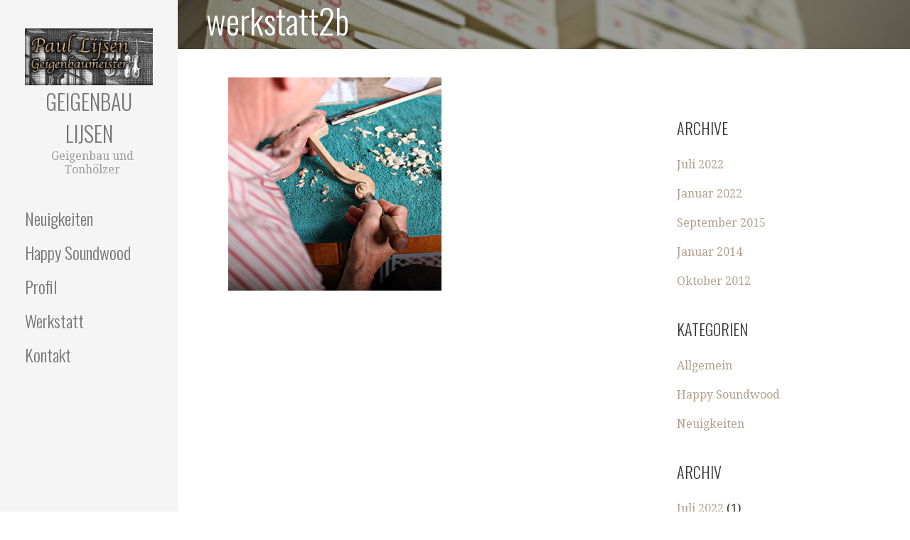

--- FILE ---
content_type: text/html; charset=UTF-8
request_url: https://geigenbau-lijsen.de/werkstatt/werkstatt2b/
body_size: 10727
content:
<!DOCTYPE html>

<html dir="ltr" lang="de" prefix="og: https://ogp.me/ns#">

<head>

	<meta charset="UTF-8">

	<meta name="viewport" content="width=device-width, initial-scale=1">

	<link rel="profile" href="http://gmpg.org/xfn/11">

	<link rel="pingback" href="https://geigenbau-lijsen.de/xmlrpc.php">

	<title>werkstatt2b | Geigenbau Lijsen</title>

		<!-- All in One SEO 4.9.3 - aioseo.com -->
	<meta name="robots" content="max-image-preview:large" />
	<link rel="canonical" href="https://geigenbau-lijsen.de/werkstatt/werkstatt2b/" />
	<meta name="generator" content="All in One SEO (AIOSEO) 4.9.3" />
		<meta property="og:locale" content="de_DE" />
		<meta property="og:site_name" content="Geigenbau Lijsen | Geigenbau und Tonhölzer" />
		<meta property="og:type" content="article" />
		<meta property="og:title" content="werkstatt2b | Geigenbau Lijsen" />
		<meta property="og:url" content="https://geigenbau-lijsen.de/werkstatt/werkstatt2b/" />
		<meta property="og:image" content="https://geigenbau-lijsen.de/wp-content/uploads/2020/01/cropped-cropped-header_geigenbau_lijsen_2c1-1.jpg" />
		<meta property="og:image:secure_url" content="https://geigenbau-lijsen.de/wp-content/uploads/2020/01/cropped-cropped-header_geigenbau_lijsen_2c1-1.jpg" />
		<meta property="article:published_time" content="2014-10-04T15:39:41+00:00" />
		<meta property="article:modified_time" content="2014-10-04T15:55:14+00:00" />
		<meta name="twitter:card" content="summary" />
		<meta name="twitter:title" content="werkstatt2b | Geigenbau Lijsen" />
		<meta name="twitter:image" content="https://geigenbau-lijsen.de/wp-content/uploads/2020/01/cropped-cropped-header_geigenbau_lijsen_2c1-1.jpg" />
		<script type="application/ld+json" class="aioseo-schema">
			{"@context":"https:\/\/schema.org","@graph":[{"@type":"BreadcrumbList","@id":"https:\/\/geigenbau-lijsen.de\/werkstatt\/werkstatt2b\/#breadcrumblist","itemListElement":[{"@type":"ListItem","@id":"https:\/\/geigenbau-lijsen.de#listItem","position":1,"name":"Home","item":"https:\/\/geigenbau-lijsen.de","nextItem":{"@type":"ListItem","@id":"https:\/\/geigenbau-lijsen.de\/werkstatt\/werkstatt2b\/#listItem","name":"werkstatt2b"}},{"@type":"ListItem","@id":"https:\/\/geigenbau-lijsen.de\/werkstatt\/werkstatt2b\/#listItem","position":2,"name":"werkstatt2b","previousItem":{"@type":"ListItem","@id":"https:\/\/geigenbau-lijsen.de#listItem","name":"Home"}}]},{"@type":"ItemPage","@id":"https:\/\/geigenbau-lijsen.de\/werkstatt\/werkstatt2b\/#itempage","url":"https:\/\/geigenbau-lijsen.de\/werkstatt\/werkstatt2b\/","name":"werkstatt2b | Geigenbau Lijsen","inLanguage":"de-DE","isPartOf":{"@id":"https:\/\/geigenbau-lijsen.de\/#website"},"breadcrumb":{"@id":"https:\/\/geigenbau-lijsen.de\/werkstatt\/werkstatt2b\/#breadcrumblist"},"author":{"@id":"https:\/\/geigenbau-lijsen.de\/author\/lijsen-admin\/#author"},"creator":{"@id":"https:\/\/geigenbau-lijsen.de\/author\/lijsen-admin\/#author"},"datePublished":"2014-10-04T17:39:41+01:00","dateModified":"2014-10-04T17:55:14+01:00"},{"@type":"Organization","@id":"https:\/\/geigenbau-lijsen.de\/#organization","name":"Geigenbau Paul Lijsen","description":"Geigenbau und Tonh\u00f6lzer","url":"https:\/\/geigenbau-lijsen.de\/","telephone":"+4981938489","logo":{"@type":"ImageObject","url":"https:\/\/geigenbau-lijsen.de\/wp-content\/uploads\/2014\/10\/werkstatt2b.jpg","@id":"https:\/\/geigenbau-lijsen.de\/werkstatt\/werkstatt2b\/#organizationLogo"},"image":{"@id":"https:\/\/geigenbau-lijsen.de\/werkstatt\/werkstatt2b\/#organizationLogo"}},{"@type":"Person","@id":"https:\/\/geigenbau-lijsen.de\/author\/lijsen-admin\/#author","url":"https:\/\/geigenbau-lijsen.de\/author\/lijsen-admin\/","name":"admin","image":{"@type":"ImageObject","@id":"https:\/\/geigenbau-lijsen.de\/werkstatt\/werkstatt2b\/#authorImage","url":"https:\/\/secure.gravatar.com\/avatar\/ca4ace064ecf2d6d7dd225f447a6f9b1763d7b464af2147d456f2ff93143ea88?s=96&d=mm&r=g","width":96,"height":96,"caption":"admin"}},{"@type":"WebSite","@id":"https:\/\/geigenbau-lijsen.de\/#website","url":"https:\/\/geigenbau-lijsen.de\/","name":"Geigenbau Lijsen","description":"Geigenbau und Tonh\u00f6lzer","inLanguage":"de-DE","publisher":{"@id":"https:\/\/geigenbau-lijsen.de\/#organization"}}]}
		</script>
		<!-- All in One SEO -->

<link rel='dns-prefetch' href='//fonts.googleapis.com' />
<link rel="alternate" type="application/rss+xml" title="Geigenbau Lijsen &raquo; Feed" href="https://geigenbau-lijsen.de/feed/" />
<link rel="alternate" type="application/rss+xml" title="Geigenbau Lijsen &raquo; Kommentar-Feed" href="https://geigenbau-lijsen.de/comments/feed/" />
<link rel="alternate" title="oEmbed (JSON)" type="application/json+oembed" href="https://geigenbau-lijsen.de/wp-json/oembed/1.0/embed?url=https%3A%2F%2Fgeigenbau-lijsen.de%2Fwerkstatt%2Fwerkstatt2b%2F" />
<link rel="alternate" title="oEmbed (XML)" type="text/xml+oembed" href="https://geigenbau-lijsen.de/wp-json/oembed/1.0/embed?url=https%3A%2F%2Fgeigenbau-lijsen.de%2Fwerkstatt%2Fwerkstatt2b%2F&#038;format=xml" />
<style id='wp-img-auto-sizes-contain-inline-css' type='text/css'>
img:is([sizes=auto i],[sizes^="auto," i]){contain-intrinsic-size:3000px 1500px}
/*# sourceURL=wp-img-auto-sizes-contain-inline-css */
</style>

<style id='wp-emoji-styles-inline-css' type='text/css'>

	img.wp-smiley, img.emoji {
		display: inline !important;
		border: none !important;
		box-shadow: none !important;
		height: 1em !important;
		width: 1em !important;
		margin: 0 0.07em !important;
		vertical-align: -0.1em !important;
		background: none !important;
		padding: 0 !important;
	}
/*# sourceURL=wp-emoji-styles-inline-css */
</style>
<link rel='stylesheet' id='wp-block-library-css' href='https://geigenbau-lijsen.de/wp-includes/css/dist/block-library/style.min.css?ver=6.9' type='text/css' media='all' />
<style id='global-styles-inline-css' type='text/css'>
:root{--wp--preset--aspect-ratio--square: 1;--wp--preset--aspect-ratio--4-3: 4/3;--wp--preset--aspect-ratio--3-4: 3/4;--wp--preset--aspect-ratio--3-2: 3/2;--wp--preset--aspect-ratio--2-3: 2/3;--wp--preset--aspect-ratio--16-9: 16/9;--wp--preset--aspect-ratio--9-16: 9/16;--wp--preset--color--black: #000000;--wp--preset--color--cyan-bluish-gray: #abb8c3;--wp--preset--color--white: #ffffff;--wp--preset--color--pale-pink: #f78da7;--wp--preset--color--vivid-red: #cf2e2e;--wp--preset--color--luminous-vivid-orange: #ff6900;--wp--preset--color--luminous-vivid-amber: #fcb900;--wp--preset--color--light-green-cyan: #7bdcb5;--wp--preset--color--vivid-green-cyan: #00d084;--wp--preset--color--pale-cyan-blue: #8ed1fc;--wp--preset--color--vivid-cyan-blue: #0693e3;--wp--preset--color--vivid-purple: #9b51e0;--wp--preset--color--primary: #60523F;--wp--preset--color--secondary: #907E66;--wp--preset--color--tertiary: #B1A18B;--wp--preset--color--quaternary: #E0D2C0;--wp--preset--color--quinary: #ffffff;--wp--preset--gradient--vivid-cyan-blue-to-vivid-purple: linear-gradient(135deg,rgb(6,147,227) 0%,rgb(155,81,224) 100%);--wp--preset--gradient--light-green-cyan-to-vivid-green-cyan: linear-gradient(135deg,rgb(122,220,180) 0%,rgb(0,208,130) 100%);--wp--preset--gradient--luminous-vivid-amber-to-luminous-vivid-orange: linear-gradient(135deg,rgb(252,185,0) 0%,rgb(255,105,0) 100%);--wp--preset--gradient--luminous-vivid-orange-to-vivid-red: linear-gradient(135deg,rgb(255,105,0) 0%,rgb(207,46,46) 100%);--wp--preset--gradient--very-light-gray-to-cyan-bluish-gray: linear-gradient(135deg,rgb(238,238,238) 0%,rgb(169,184,195) 100%);--wp--preset--gradient--cool-to-warm-spectrum: linear-gradient(135deg,rgb(74,234,220) 0%,rgb(151,120,209) 20%,rgb(207,42,186) 40%,rgb(238,44,130) 60%,rgb(251,105,98) 80%,rgb(254,248,76) 100%);--wp--preset--gradient--blush-light-purple: linear-gradient(135deg,rgb(255,206,236) 0%,rgb(152,150,240) 100%);--wp--preset--gradient--blush-bordeaux: linear-gradient(135deg,rgb(254,205,165) 0%,rgb(254,45,45) 50%,rgb(107,0,62) 100%);--wp--preset--gradient--luminous-dusk: linear-gradient(135deg,rgb(255,203,112) 0%,rgb(199,81,192) 50%,rgb(65,88,208) 100%);--wp--preset--gradient--pale-ocean: linear-gradient(135deg,rgb(255,245,203) 0%,rgb(182,227,212) 50%,rgb(51,167,181) 100%);--wp--preset--gradient--electric-grass: linear-gradient(135deg,rgb(202,248,128) 0%,rgb(113,206,126) 100%);--wp--preset--gradient--midnight: linear-gradient(135deg,rgb(2,3,129) 0%,rgb(40,116,252) 100%);--wp--preset--font-size--small: 13px;--wp--preset--font-size--medium: 20px;--wp--preset--font-size--large: 36px;--wp--preset--font-size--x-large: 42px;--wp--preset--spacing--20: 0.44rem;--wp--preset--spacing--30: 0.67rem;--wp--preset--spacing--40: 1rem;--wp--preset--spacing--50: 1.5rem;--wp--preset--spacing--60: 2.25rem;--wp--preset--spacing--70: 3.38rem;--wp--preset--spacing--80: 5.06rem;--wp--preset--shadow--natural: 6px 6px 9px rgba(0, 0, 0, 0.2);--wp--preset--shadow--deep: 12px 12px 50px rgba(0, 0, 0, 0.4);--wp--preset--shadow--sharp: 6px 6px 0px rgba(0, 0, 0, 0.2);--wp--preset--shadow--outlined: 6px 6px 0px -3px rgb(255, 255, 255), 6px 6px rgb(0, 0, 0);--wp--preset--shadow--crisp: 6px 6px 0px rgb(0, 0, 0);}:where(.is-layout-flex){gap: 0.5em;}:where(.is-layout-grid){gap: 0.5em;}body .is-layout-flex{display: flex;}.is-layout-flex{flex-wrap: wrap;align-items: center;}.is-layout-flex > :is(*, div){margin: 0;}body .is-layout-grid{display: grid;}.is-layout-grid > :is(*, div){margin: 0;}:where(.wp-block-columns.is-layout-flex){gap: 2em;}:where(.wp-block-columns.is-layout-grid){gap: 2em;}:where(.wp-block-post-template.is-layout-flex){gap: 1.25em;}:where(.wp-block-post-template.is-layout-grid){gap: 1.25em;}.has-black-color{color: var(--wp--preset--color--black) !important;}.has-cyan-bluish-gray-color{color: var(--wp--preset--color--cyan-bluish-gray) !important;}.has-white-color{color: var(--wp--preset--color--white) !important;}.has-pale-pink-color{color: var(--wp--preset--color--pale-pink) !important;}.has-vivid-red-color{color: var(--wp--preset--color--vivid-red) !important;}.has-luminous-vivid-orange-color{color: var(--wp--preset--color--luminous-vivid-orange) !important;}.has-luminous-vivid-amber-color{color: var(--wp--preset--color--luminous-vivid-amber) !important;}.has-light-green-cyan-color{color: var(--wp--preset--color--light-green-cyan) !important;}.has-vivid-green-cyan-color{color: var(--wp--preset--color--vivid-green-cyan) !important;}.has-pale-cyan-blue-color{color: var(--wp--preset--color--pale-cyan-blue) !important;}.has-vivid-cyan-blue-color{color: var(--wp--preset--color--vivid-cyan-blue) !important;}.has-vivid-purple-color{color: var(--wp--preset--color--vivid-purple) !important;}.has-black-background-color{background-color: var(--wp--preset--color--black) !important;}.has-cyan-bluish-gray-background-color{background-color: var(--wp--preset--color--cyan-bluish-gray) !important;}.has-white-background-color{background-color: var(--wp--preset--color--white) !important;}.has-pale-pink-background-color{background-color: var(--wp--preset--color--pale-pink) !important;}.has-vivid-red-background-color{background-color: var(--wp--preset--color--vivid-red) !important;}.has-luminous-vivid-orange-background-color{background-color: var(--wp--preset--color--luminous-vivid-orange) !important;}.has-luminous-vivid-amber-background-color{background-color: var(--wp--preset--color--luminous-vivid-amber) !important;}.has-light-green-cyan-background-color{background-color: var(--wp--preset--color--light-green-cyan) !important;}.has-vivid-green-cyan-background-color{background-color: var(--wp--preset--color--vivid-green-cyan) !important;}.has-pale-cyan-blue-background-color{background-color: var(--wp--preset--color--pale-cyan-blue) !important;}.has-vivid-cyan-blue-background-color{background-color: var(--wp--preset--color--vivid-cyan-blue) !important;}.has-vivid-purple-background-color{background-color: var(--wp--preset--color--vivid-purple) !important;}.has-black-border-color{border-color: var(--wp--preset--color--black) !important;}.has-cyan-bluish-gray-border-color{border-color: var(--wp--preset--color--cyan-bluish-gray) !important;}.has-white-border-color{border-color: var(--wp--preset--color--white) !important;}.has-pale-pink-border-color{border-color: var(--wp--preset--color--pale-pink) !important;}.has-vivid-red-border-color{border-color: var(--wp--preset--color--vivid-red) !important;}.has-luminous-vivid-orange-border-color{border-color: var(--wp--preset--color--luminous-vivid-orange) !important;}.has-luminous-vivid-amber-border-color{border-color: var(--wp--preset--color--luminous-vivid-amber) !important;}.has-light-green-cyan-border-color{border-color: var(--wp--preset--color--light-green-cyan) !important;}.has-vivid-green-cyan-border-color{border-color: var(--wp--preset--color--vivid-green-cyan) !important;}.has-pale-cyan-blue-border-color{border-color: var(--wp--preset--color--pale-cyan-blue) !important;}.has-vivid-cyan-blue-border-color{border-color: var(--wp--preset--color--vivid-cyan-blue) !important;}.has-vivid-purple-border-color{border-color: var(--wp--preset--color--vivid-purple) !important;}.has-vivid-cyan-blue-to-vivid-purple-gradient-background{background: var(--wp--preset--gradient--vivid-cyan-blue-to-vivid-purple) !important;}.has-light-green-cyan-to-vivid-green-cyan-gradient-background{background: var(--wp--preset--gradient--light-green-cyan-to-vivid-green-cyan) !important;}.has-luminous-vivid-amber-to-luminous-vivid-orange-gradient-background{background: var(--wp--preset--gradient--luminous-vivid-amber-to-luminous-vivid-orange) !important;}.has-luminous-vivid-orange-to-vivid-red-gradient-background{background: var(--wp--preset--gradient--luminous-vivid-orange-to-vivid-red) !important;}.has-very-light-gray-to-cyan-bluish-gray-gradient-background{background: var(--wp--preset--gradient--very-light-gray-to-cyan-bluish-gray) !important;}.has-cool-to-warm-spectrum-gradient-background{background: var(--wp--preset--gradient--cool-to-warm-spectrum) !important;}.has-blush-light-purple-gradient-background{background: var(--wp--preset--gradient--blush-light-purple) !important;}.has-blush-bordeaux-gradient-background{background: var(--wp--preset--gradient--blush-bordeaux) !important;}.has-luminous-dusk-gradient-background{background: var(--wp--preset--gradient--luminous-dusk) !important;}.has-pale-ocean-gradient-background{background: var(--wp--preset--gradient--pale-ocean) !important;}.has-electric-grass-gradient-background{background: var(--wp--preset--gradient--electric-grass) !important;}.has-midnight-gradient-background{background: var(--wp--preset--gradient--midnight) !important;}.has-small-font-size{font-size: var(--wp--preset--font-size--small) !important;}.has-medium-font-size{font-size: var(--wp--preset--font-size--medium) !important;}.has-large-font-size{font-size: var(--wp--preset--font-size--large) !important;}.has-x-large-font-size{font-size: var(--wp--preset--font-size--x-large) !important;}
/*# sourceURL=global-styles-inline-css */
</style>

<style id='classic-theme-styles-inline-css' type='text/css'>
/*! This file is auto-generated */
.wp-block-button__link{color:#fff;background-color:#32373c;border-radius:9999px;box-shadow:none;text-decoration:none;padding:calc(.667em + 2px) calc(1.333em + 2px);font-size:1.125em}.wp-block-file__button{background:#32373c;color:#fff;text-decoration:none}
/*# sourceURL=/wp-includes/css/classic-themes.min.css */
</style>
<link rel='stylesheet' id='escapade-css' href='https://geigenbau-lijsen.de/wp-content/themes/escapade/style.css?ver=1.1.3' type='text/css' media='all' />
<style id='escapade-inline-css' type='text/css'>
.site-header{background-image:url(https://geigenbau-lijsen.de/wp-content/uploads/2014/10/cropped-markierungen3.jpg);}
.site-title a,.site-title a:visited{color:#757575;}.site-title a:hover,.site-title a:visited:hover{color:rgba(117, 117, 117, 0.8);}
.hero,.hero .widget h1,.hero .widget h2,.hero .widget h3,.hero .widget h4,.hero .widget h5,.hero .widget h6,.hero .widget p,.hero .widget blockquote,.hero .widget cite,.hero .widget table,.hero .widget ul,.hero .widget ol,.hero .widget li,.hero .widget dd,.hero .widget dt,.hero .widget address,.hero .widget code,.hero .widget pre,.hero .widget .widget-title,.hero .page-header h1{color:#ffffff;}
.main-navigation ul li a,.main-navigation ul li a:visited,.main-navigation ul li a:hover,.main-navigation ul li a:focus,.main-navigation ul li a:visited:hover{color:#757575;}.main-navigation .sub-menu .menu-item-has-children > a::after{border-right-color:#757575;border-left-color:#757575;}.menu-toggle div{background-color:#757575;}header .social-menu a,header .social-menu a:visited{color:#757575;}.main-navigation ul li a:hover,.main-navigation ul li a:focus{color:rgba(117, 117, 117, 0.8);}header .social-menu a:hover,header .social-menu a:visited:hover{color:rgba(117, 117, 117, 0.8);}
h1,h2,h3,h4,h5,h6,label,legend,table th,dl dt,.entry-title,.entry-title a,.entry-title a:visited,.widget-title{color:#353535;}.entry-title a:hover,.entry-title a:visited:hover,.entry-title a:focus,.entry-title a:visited:focus,.entry-title a:active,.entry-title a:visited:active{color:rgba(53, 53, 53, 0.8);}
body,input,select,textarea,input[type="text"]:focus,input[type="email"]:focus,input[type="url"]:focus,input[type="password"]:focus,input[type="search"]:focus,input[type="number"]:focus,input[type="tel"]:focus,input[type="range"]:focus,input[type="date"]:focus,input[type="month"]:focus,input[type="week"]:focus,input[type="time"]:focus,input[type="datetime"]:focus,input[type="datetime-local"]:focus,input[type="color"]:focus,textarea:focus,.navigation.pagination .paging-nav-text{color:#252525;}hr{background-color:rgba(37, 37, 37, 0.1);border-color:rgba(37, 37, 37, 0.1);}input[type="text"],input[type="email"],input[type="url"],input[type="password"],input[type="search"],input[type="number"],input[type="tel"],input[type="range"],input[type="date"],input[type="month"],input[type="week"],input[type="time"],input[type="datetime"],input[type="datetime-local"],input[type="color"],textarea,.select2-container .select2-choice{color:rgba(37, 37, 37, 0.5);border-color:rgba(37, 37, 37, 0.1);}select,fieldset,blockquote,pre,code,abbr,acronym,.hentry table th,.hentry table td{border-color:rgba(37, 37, 37, 0.1);}.hentry table tr:hover td{background-color:rgba(37, 37, 37, 0.05);}
blockquote,.entry-meta,.entry-footer,.comment-meta .says,.logged-in-as,.wp-block-coblocks-author__heading{color:#757575;}
.site-footer .widget-title,.site-footer h1,.site-footer h2,.site-footer h3,.site-footer h4,.site-footer h5,.site-footer h6{color:#757575;}
.site-footer .widget,.site-footer .widget form label{color:#757575;}
.footer-menu ul li a,.footer-menu ul li a:visited{color:#757575;}.site-info-wrapper .social-menu a{background-color:#757575;}.footer-menu ul li a:hover,.footer-menu ul li a:visited:hover{color:rgba(117, 117, 117, 0.8);}
.site-info-wrapper .site-info-text{color:#757575;}
a,a:visited,.entry-title a:hover,.entry-title a:visited:hover{color:#b1a18b;}.navigation.pagination .nav-links .page-numbers.current,.social-menu a:hover{background-color:#b1a18b;}.main-navigation ul li:hover,.main-navigation li.current-menu-item,.main-navigation ul li.current-menu-item > a:hover,.main-navigation ul li.current-menu-item > a:visited:hover,.woocommerce-cart-menu-item .woocommerce.widget_shopping_cart p.buttons a:hover{background-color:#b1a18b;}a:hover,a:visited:hover,a:focus,a:visited:focus,a:active,a:visited:active{color:rgba(177, 161, 139, 0.8);}.comment-list li.bypostauthor{border-color:rgba(177, 161, 139, 0.2);}
button,a.button,a.button:visited,input[type="button"],input[type="reset"],input[type="submit"],.wp-block-button__link,.site-info-wrapper .social-menu a:hover{background-color:#b1a18b;border-color:#b1a18b;}button:hover,button:active,button:focus,a.button:hover,a.button:active,a.button:focus,a.button:visited:hover,a.button:visited:active,a.button:visited:focus,input[type="button"]:hover,input[type="button"]:active,input[type="button"]:focus,input[type="reset"]:hover,input[type="reset"]:active,input[type="reset"]:focus,input[type="submit"]:hover,input[type="submit"]:active,input[type="submit"]:focus{background-color:rgba(177, 161, 139, 0.8);border-color:rgba(177, 161, 139, 0.8);}
button,button:hover,button:active,button:focus,a.button,a.button:hover,a.button:active,a.button:focus,a.button:visited,a.button:visited:hover,a.button:visited:active,a.button:visited:focus,input[type="button"],input[type="button"]:hover,input[type="button"]:active,input[type="button"]:focus,input[type="reset"],input[type="reset"]:hover,input[type="reset"]:active,input[type="reset"]:focus,input[type="submit"],input[type="submit"]:hover,input[type="submit"]:active,input[type="submit"]:focus,.wp-block-button__link{color:#ffffff;}.main-navigation ul > li:hover > a,.main-navigation ul > li:hover > a:hover,.main-navigation ul > li:hover > a:visited,.main-navigation ul > li:hover > a:visited:hover,.main-navigation ul li.current-menu-item > a{color:#ffffff;}
body{background-color:#ffffff;}.navigation.pagination .nav-links .page-numbers.current{color:#ffffff;}
.site-header{background-color:#414242;}.site-header{-webkit-box-shadow:inset 0 0 0 9999em;-moz-box-shadow:inset 0 0 0 9999em;box-shadow:inset 0 0 0 9999em;color:rgba(65, 66, 66, 0.50);}
.main-navigation-container,.main-navigation.open,.main-navigation ul ul,.main-navigation .sub-menu{background-color:#f5f5f5;}.side-masthead{background-color:#f5f5f5;}
.site-footer{background-color:#eeeeee;}
.site-info-wrapper{background-color:#ffffff;}.site-info-wrapper .social-menu a,.site-info-wrapper .social-menu a:visited,.site-info-wrapper .social-menu a:hover,.site-info-wrapper .social-menu a:visited:hover{color:#ffffff;}
.has-primary-color{color:#03263B;}.has-primary-background-color{background-color:#03263B;}
.has-secondary-color{color:#0b3954;}.has-secondary-background-color{background-color:#0b3954;}
.has-tertiary-color{color:#bddae6;}.has-tertiary-background-color{background-color:#bddae6;}
.has-quaternary-color{color:#ff6663;}.has-quaternary-background-color{background-color:#ff6663;}
.has-quinary-color{color:#ffffff;}.has-quinary-background-color{background-color:#ffffff;}
/*# sourceURL=escapade-inline-css */
</style>
<link rel='stylesheet' id='escapade-fonts-css' href='https://fonts.googleapis.com/css?family=Oswald%3A300%2C400%2C700%7CDroid+Serif%3A300%2C400%2C700&#038;subset=latin&#038;ver=1.8.9' type='text/css' media='all' />
<style id='escapade-fonts-inline-css' type='text/css'>
.site-title{font-family:"Oswald", sans-serif;}
.main-navigation ul li a,.main-navigation ul li a:visited,button,a.button,a.fl-button,input[type="button"],input[type="reset"],input[type="submit"]{font-family:"Oswald", sans-serif;}
h1,h2,h3,h4,h5,h6,label,legend,table th,dl dt,.entry-title,.widget-title{font-family:"Oswald", sans-serif;}
body,p,ol li,ul li,dl dd,.fl-callout-text{font-family:"Droid Serif", sans-serif;}
blockquote,.entry-meta,.entry-footer,.comment-list li .comment-meta .says,.comment-list li .comment-metadata,.comment-reply-link,#respond .logged-in-as{font-family:"Droid Serif", sans-serif;}
/*# sourceURL=escapade-fonts-inline-css */
</style>
<link rel='stylesheet' id='lightboxStyle-css' href='https://geigenbau-lijsen.de/wp-content/plugins/lightbox-plus/css/elegant/colorbox.min.css?ver=2.7.2' type='text/css' media='screen' />
<script type="text/javascript" src="https://geigenbau-lijsen.de/wp-includes/js/jquery/jquery.min.js?ver=3.7.1" id="jquery-core-js"></script>
<script type="text/javascript" src="https://geigenbau-lijsen.de/wp-includes/js/jquery/jquery-migrate.min.js?ver=3.4.1" id="jquery-migrate-js"></script>
<link rel="https://api.w.org/" href="https://geigenbau-lijsen.de/wp-json/" /><link rel="alternate" title="JSON" type="application/json" href="https://geigenbau-lijsen.de/wp-json/wp/v2/media/288" /><link rel="EditURI" type="application/rsd+xml" title="RSD" href="https://geigenbau-lijsen.de/xmlrpc.php?rsd" />
<meta name="generator" content="WordPress 6.9" />
<link rel='shortlink' href='https://geigenbau-lijsen.de/?p=288' />
<style type='text/css'>
.site-title a,.site-title a:visited{color:757575;}
</style><link rel="icon" href="https://geigenbau-lijsen.de/wp-content/uploads/2020/01/cropped-cropped-header_geigenbau_lijsen_2c1-32x32.jpg" sizes="32x32" />
<link rel="icon" href="https://geigenbau-lijsen.de/wp-content/uploads/2020/01/cropped-cropped-header_geigenbau_lijsen_2c1-192x192.jpg" sizes="192x192" />
<link rel="apple-touch-icon" href="https://geigenbau-lijsen.de/wp-content/uploads/2020/01/cropped-cropped-header_geigenbau_lijsen_2c1-180x180.jpg" />
<meta name="msapplication-TileImage" content="https://geigenbau-lijsen.de/wp-content/uploads/2020/01/cropped-cropped-header_geigenbau_lijsen_2c1-270x270.jpg" />
		<style type="text/css" id="wp-custom-css">
			span.posted-author {
  display: none;
}
div.site-info-text {
  color: #eee !important;
	font-size: small !important;
}
div.site-info-text a {
	color: #eee !important;
}
article div.featured-image {
	width: 50%;
}
div.hero div.hero-inner div.page-title-container header.page-header h2 {
	color: #fff;
}		</style>
		
</head>

<body class="attachment wp-singular attachment-template-default attachmentid-288 attachment-jpeg wp-custom-logo wp-theme-primer wp-child-theme-escapade group-blog custom-header-image layout-two-column-default">

	
	<a class="skip-link screen-reader-text" href="#content">Zum Inhalt springen</a>

	
	<header id="masthead" class="site-header" role="banner" style="background:url('https://geigenbau-lijsen.de/wp-content/uploads/2014/10/cropped-markierungen3.jpg') no-repeat top center; background-size: cover;">

		
		<div class="side-masthead">

			
<div class="menu-toggle" id="menu-toggle" role="button" tabindex="0"
	>
	<div></div>
	<div></div>
	<div></div>
</div><!-- #menu-toggle -->

<div class="site-title-wrapper">

	<a href="https://geigenbau-lijsen.de/" class="custom-logo-link" rel="home"><img width="450" height="200" src="https://geigenbau-lijsen.de/wp-content/uploads/2020/01/cropped-cropped-header_geigenbau_lijsen_2c1-1.jpg" class="custom-logo" alt="Geigenbau Lijsen" decoding="async" fetchpriority="high" srcset="https://geigenbau-lijsen.de/wp-content/uploads/2020/01/cropped-cropped-header_geigenbau_lijsen_2c1-1.jpg 450w, https://geigenbau-lijsen.de/wp-content/uploads/2020/01/cropped-cropped-header_geigenbau_lijsen_2c1-1-300x133.jpg 300w, https://geigenbau-lijsen.de/wp-content/uploads/2020/01/cropped-cropped-header_geigenbau_lijsen_2c1-1-310x138.jpg 310w" sizes="(max-width: 450px) 100vw, 450px" /></a>
	<div class="site-title"><a href="https://geigenbau-lijsen.de/" rel="home">Geigenbau Lijsen</a></div>
	<div class="site-description">Geigenbau und Tonhölzer</div>
</div><!-- .site-title-wrapper -->

			
<div class="main-navigation-container">

	
	<nav id="site-navigation" class="main-navigation">

		<div class="menu-menue-container"><ul id="menu-menue" class="menu"><li id="menu-item-30" class="menu-item menu-item-type-post_type menu-item-object-page menu-item-30"><a href="https://geigenbau-lijsen.de/neuigkeiten/">Neuigkeiten</a></li>
<li id="menu-item-117" class="menu-item menu-item-type-post_type menu-item-object-page menu-item-117"><a href="https://geigenbau-lijsen.de/happy-soundwood/">Happy Soundwood</a></li>
<li id="menu-item-31" class="menu-item menu-item-type-post_type menu-item-object-page menu-item-31"><a href="https://geigenbau-lijsen.de/profil/">Profil</a></li>
<li id="menu-item-118" class="menu-item menu-item-type-post_type menu-item-object-page menu-item-118"><a href="https://geigenbau-lijsen.de/werkstatt/">Werkstatt</a></li>
<li id="menu-item-29" class="menu-item menu-item-type-post_type menu-item-object-page menu-item-29"><a href="https://geigenbau-lijsen.de/kontakt/">Kontakt</a></li>
</ul></div>
	</nav><!-- #site-navigation -->

	
</div>

			
<nav class="social-menu">

	
</nav><!-- .social-menu -->

		</div>

		
<div class="hero">

	
	<div class="hero-inner">

		
<div class="page-title-container">

	<header class="page-header">

		<h1 class="page-title">werkstatt2b</h1>
	</header><!-- .entry-header -->

</div><!-- .page-title-container -->

	</div>

</div>

	</header><!-- #masthead -->

	<div id="page" class="hfeed site">

		<div id="content" class="site-content">

<div id="primary" class="content-area">

	<main id="main" class="site-main" role="main">

		
<article id="post-288" class="post-288 attachment type-attachment status-inherit hentry">

	
	
<div class="page-content">

	<p class="attachment"><a href='https://geigenbau-lijsen.de/wp-content/uploads/2014/10/werkstatt2b.jpg'><img decoding="async" width="300" height="300" src="https://geigenbau-lijsen.de/wp-content/uploads/2014/10/werkstatt2b-300x300.jpg" class="attachment-medium size-medium" alt="" srcset="https://geigenbau-lijsen.de/wp-content/uploads/2014/10/werkstatt2b-300x300.jpg 300w, https://geigenbau-lijsen.de/wp-content/uploads/2014/10/werkstatt2b-150x150.jpg 150w, https://geigenbau-lijsen.de/wp-content/uploads/2014/10/werkstatt2b-310x310.jpg 310w, https://geigenbau-lijsen.de/wp-content/uploads/2014/10/werkstatt2b-100x100.jpg 100w, https://geigenbau-lijsen.de/wp-content/uploads/2014/10/werkstatt2b.jpg 500w" sizes="(max-width: 300px) 100vw, 300px" /></a></p>

</div><!-- .page-content -->

	
</article><!-- #post-## -->

	</main><!-- #main -->

</div><!-- #primary -->


<div id="secondary" class="widget-area" role="complementary">

	<aside id="archives-7" class="widget widget_archive"><h4 class="widget-title">Archive</h4>
			<ul>
					<li><a href='https://geigenbau-lijsen.de/2022/07/'>Juli 2022</a></li>
	<li><a href='https://geigenbau-lijsen.de/2022/01/'>Januar 2022</a></li>
	<li><a href='https://geigenbau-lijsen.de/2015/09/'>September 2015</a></li>
	<li><a href='https://geigenbau-lijsen.de/2014/01/'>Januar 2014</a></li>
	<li><a href='https://geigenbau-lijsen.de/2012/10/'>Oktober 2012</a></li>
			</ul>

			</aside><aside id="categories-7" class="widget widget_categories"><h4 class="widget-title">Kategorien</h4>
			<ul>
					<li class="cat-item cat-item-1"><a href="https://geigenbau-lijsen.de/category/allgemein/">Allgemein</a>
</li>
	<li class="cat-item cat-item-3"><a href="https://geigenbau-lijsen.de/category/happy-soundwood/">Happy Soundwood</a>
</li>
	<li class="cat-item cat-item-5"><a href="https://geigenbau-lijsen.de/category/neuigkeiten/">Neuigkeiten</a>
</li>
			</ul>

			</aside><aside id="archives-3" class="widget widget_archive"><h4 class="widget-title">Archiv</h4>
			<ul>
					<li><a href='https://geigenbau-lijsen.de/2022/07/'>Juli 2022</a>&nbsp;(1)</li>
	<li><a href='https://geigenbau-lijsen.de/2022/01/'>Januar 2022</a>&nbsp;(1)</li>
	<li><a href='https://geigenbau-lijsen.de/2015/09/'>September 2015</a>&nbsp;(1)</li>
	<li><a href='https://geigenbau-lijsen.de/2014/01/'>Januar 2014</a>&nbsp;(1)</li>
	<li><a href='https://geigenbau-lijsen.de/2012/10/'>Oktober 2012</a>&nbsp;(1)</li>
			</ul>

			</aside><aside id="categories-3" class="widget widget_categories"><h4 class="widget-title">Kategorien</h4>
			<ul>
					<li class="cat-item cat-item-1"><a href="https://geigenbau-lijsen.de/category/allgemein/">Allgemein</a> (1)
</li>
	<li class="cat-item cat-item-3"><a href="https://geigenbau-lijsen.de/category/happy-soundwood/">Happy Soundwood</a> (1)
</li>
	<li class="cat-item cat-item-5"><a href="https://geigenbau-lijsen.de/category/neuigkeiten/">Neuigkeiten</a> (4)
</li>
			</ul>

			</aside><aside id="tag_cloud-2" class="widget widget_tag_cloud"><h4 class="widget-title">Schlagwörter</h4><div class="tagcloud"><a href="https://geigenbau-lijsen.de/tag/bogenbau/" class="tag-cloud-link tag-link-25 tag-link-position-1" style="font-size: 8pt;" aria-label="Bogenbau (1 Eintrag)">Bogenbau</a>
<a href="https://geigenbau-lijsen.de/tag/geigenbau/" class="tag-cloud-link tag-link-18 tag-link-position-2" style="font-size: 8pt;" aria-label="Geigenbau (1 Eintrag)">Geigenbau</a>
<a href="https://geigenbau-lijsen.de/tag/geigentage/" class="tag-cloud-link tag-link-24 tag-link-position-3" style="font-size: 8pt;" aria-label="Geigentage (1 Eintrag)">Geigentage</a>
<a href="https://geigenbau-lijsen.de/tag/messe/" class="tag-cloud-link tag-link-23 tag-link-position-4" style="font-size: 8pt;" aria-label="Messe (1 Eintrag)">Messe</a>
<a href="https://geigenbau-lijsen.de/tag/muenchner-geigentage/" class="tag-cloud-link tag-link-22 tag-link-position-5" style="font-size: 8pt;" aria-label="Münchner Geigentage (1 Eintrag)">Münchner Geigentage</a></div>
</aside>
</div><!-- #secondary -->

		</div><!-- #content -->

		
		<footer id="colophon" class="site-footer">

			<div class="site-footer-inner">

				
			</div><!-- .site-footer-inner -->

		</footer><!-- #colophon -->

		
<div class="site-info-wrapper">

	<div class="site-info">

		<div class="site-info-inner">

			
<nav class="footer-menu">

	<div class="menu-footer-menu-container"><ul id="menu-footer-menu" class="menu"><li id="menu-item-32" class="menu-item menu-item-type-post_type menu-item-object-page menu-item-32"><a href="https://geigenbau-lijsen.de/kontakt/">Kontakt</a></li>
<li id="menu-item-107" class="menu-item menu-item-type-post_type menu-item-object-page menu-item-107"><a href="https://geigenbau-lijsen.de/impressum/">Impressum</a></li>
</ul></div>
</nav><!-- .footer-menu -->

<div class="site-info-text">

	Copyright &copy; 2026 Geigenbau Lijsen
</div>

		</div><!-- .site-info-inner -->

	</div><!-- .site-info -->

</div><!-- .site-info-wrapper -->

	</div><!-- #page -->

	<script type="speculationrules">
{"prefetch":[{"source":"document","where":{"and":[{"href_matches":"/*"},{"not":{"href_matches":["/wp-*.php","/wp-admin/*","/wp-content/uploads/*","/wp-content/*","/wp-content/plugins/*","/wp-content/themes/escapade/*","/wp-content/themes/primer/*","/*\\?(.+)"]}},{"not":{"selector_matches":"a[rel~=\"nofollow\"]"}},{"not":{"selector_matches":".no-prefetch, .no-prefetch a"}}]},"eagerness":"conservative"}]}
</script>
	<script>
	/* IE11 skip link focus fix */
	/(trident|msie)/i.test(navigator.userAgent)&&document.getElementById&&window.addEventListener&&window.addEventListener("hashchange",function(){var t,e=location.hash.substring(1);/^[A-z0-9_-]+$/.test(e)&&(t=document.getElementById(e))&&(/^(?:a|select|input|button|textarea)$/i.test(t.tagName)||(t.tabIndex=-1),t.focus())},!1);
	</script>
	<script type="text/javascript" src="https://geigenbau-lijsen.de/wp-content/themes/primer/assets/js/navigation.min.js?ver=1.8.9" id="primer-navigation-js"></script>
<script type="text/javascript" src="https://geigenbau-lijsen.de/wp-content/plugins/lightbox-plus/js/jquery.colorbox.1.5.9-min.js?ver=1.5.9" id="jquery-colorbox-js"></script>
<script id="wp-emoji-settings" type="application/json">
{"baseUrl":"https://s.w.org/images/core/emoji/17.0.2/72x72/","ext":".png","svgUrl":"https://s.w.org/images/core/emoji/17.0.2/svg/","svgExt":".svg","source":{"concatemoji":"https://geigenbau-lijsen.de/wp-includes/js/wp-emoji-release.min.js?ver=6.9"}}
</script>
<script type="module">
/* <![CDATA[ */
/*! This file is auto-generated */
const a=JSON.parse(document.getElementById("wp-emoji-settings").textContent),o=(window._wpemojiSettings=a,"wpEmojiSettingsSupports"),s=["flag","emoji"];function i(e){try{var t={supportTests:e,timestamp:(new Date).valueOf()};sessionStorage.setItem(o,JSON.stringify(t))}catch(e){}}function c(e,t,n){e.clearRect(0,0,e.canvas.width,e.canvas.height),e.fillText(t,0,0);t=new Uint32Array(e.getImageData(0,0,e.canvas.width,e.canvas.height).data);e.clearRect(0,0,e.canvas.width,e.canvas.height),e.fillText(n,0,0);const a=new Uint32Array(e.getImageData(0,0,e.canvas.width,e.canvas.height).data);return t.every((e,t)=>e===a[t])}function p(e,t){e.clearRect(0,0,e.canvas.width,e.canvas.height),e.fillText(t,0,0);var n=e.getImageData(16,16,1,1);for(let e=0;e<n.data.length;e++)if(0!==n.data[e])return!1;return!0}function u(e,t,n,a){switch(t){case"flag":return n(e,"\ud83c\udff3\ufe0f\u200d\u26a7\ufe0f","\ud83c\udff3\ufe0f\u200b\u26a7\ufe0f")?!1:!n(e,"\ud83c\udde8\ud83c\uddf6","\ud83c\udde8\u200b\ud83c\uddf6")&&!n(e,"\ud83c\udff4\udb40\udc67\udb40\udc62\udb40\udc65\udb40\udc6e\udb40\udc67\udb40\udc7f","\ud83c\udff4\u200b\udb40\udc67\u200b\udb40\udc62\u200b\udb40\udc65\u200b\udb40\udc6e\u200b\udb40\udc67\u200b\udb40\udc7f");case"emoji":return!a(e,"\ud83e\u1fac8")}return!1}function f(e,t,n,a){let r;const o=(r="undefined"!=typeof WorkerGlobalScope&&self instanceof WorkerGlobalScope?new OffscreenCanvas(300,150):document.createElement("canvas")).getContext("2d",{willReadFrequently:!0}),s=(o.textBaseline="top",o.font="600 32px Arial",{});return e.forEach(e=>{s[e]=t(o,e,n,a)}),s}function r(e){var t=document.createElement("script");t.src=e,t.defer=!0,document.head.appendChild(t)}a.supports={everything:!0,everythingExceptFlag:!0},new Promise(t=>{let n=function(){try{var e=JSON.parse(sessionStorage.getItem(o));if("object"==typeof e&&"number"==typeof e.timestamp&&(new Date).valueOf()<e.timestamp+604800&&"object"==typeof e.supportTests)return e.supportTests}catch(e){}return null}();if(!n){if("undefined"!=typeof Worker&&"undefined"!=typeof OffscreenCanvas&&"undefined"!=typeof URL&&URL.createObjectURL&&"undefined"!=typeof Blob)try{var e="postMessage("+f.toString()+"("+[JSON.stringify(s),u.toString(),c.toString(),p.toString()].join(",")+"));",a=new Blob([e],{type:"text/javascript"});const r=new Worker(URL.createObjectURL(a),{name:"wpTestEmojiSupports"});return void(r.onmessage=e=>{i(n=e.data),r.terminate(),t(n)})}catch(e){}i(n=f(s,u,c,p))}t(n)}).then(e=>{for(const n in e)a.supports[n]=e[n],a.supports.everything=a.supports.everything&&a.supports[n],"flag"!==n&&(a.supports.everythingExceptFlag=a.supports.everythingExceptFlag&&a.supports[n]);var t;a.supports.everythingExceptFlag=a.supports.everythingExceptFlag&&!a.supports.flag,a.supports.everything||((t=a.source||{}).concatemoji?r(t.concatemoji):t.wpemoji&&t.twemoji&&(r(t.twemoji),r(t.wpemoji)))});
//# sourceURL=https://geigenbau-lijsen.de/wp-includes/js/wp-emoji-loader.min.js
/* ]]> */
</script>

</body>

</html>


<!-- Page cached by LiteSpeed Cache 7.7 on 2026-01-18 12:11:07 -->